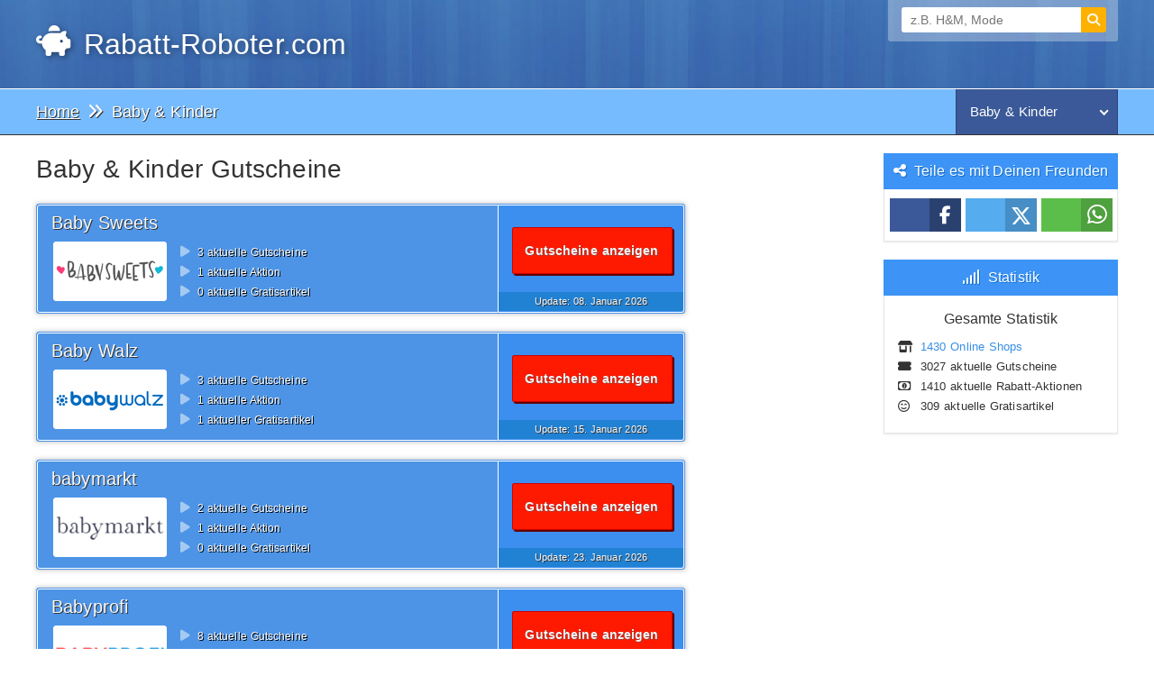

--- FILE ---
content_type: text/html; charset=utf-8
request_url: https://www.rabatt-roboter.com/k3/baby-kinder-gutscheine/
body_size: 4430
content:
<!DOCTYPE html><html lang="de"><head><meta charset="UTF-8"><meta name="language" content="de"><title>Baby & Kinder Gutscheine 2026 | Rabatt-Roboter.com</title><meta name="description" content="Sichere dir über 3000 Baby & Kinder Gutscheine, 1400 Aktionen & 300 Gratisartikel. Entdecke tolle Rabatte bei mehr als 1400 Online-Shops. Jetzt sparen!"> <meta name="robots" content="index, follow"> <link rel="canonical" href="https://www.rabatt-roboter.com/k3/baby-kinder-gutscheine/"> <link rel="preload" href="https://www.rabatt-roboter.com/style.23.9.8.css" as="style"> <link href="https://www.rabatt-roboter.com/style.23.9.8.css" type="text/css" media="all" rel="stylesheet"><link rel="preload" href="https://www.rabatt-roboter.com/js/all-js.v.3.3.54.js" as="script"> <script async src="https://www.rabatt-roboter.com/js/all-js.v.3.3.54.js"></script> <link rel="preload" href="https://www.rabatt-roboter.com/js/fontawesome6.5.1/webfonts/fa-solid-900.woff2" as="font" type="font/woff2" crossorigin="anonymous"><link rel="preload" href="https://www.rabatt-roboter.com/js/fontawesome6.5.1/webfonts/fa-brands-400.woff2" as="font" type="font/woff2" crossorigin="anonymous"><link rel="preload" href="https://www.rabatt-roboter.com/js/fontawesome6.5.1/webfonts/fa-regular-400.woff2" as="font" type="font/woff2" crossorigin="anonymous"> <meta property="og:title" content="Baby & Kinder Gutscheine 2026 | Rabatt-Roboter.com"><meta property="og:url" content="https://www.rabatt-roboter.com/k3/baby-kinder-gutscheine/"> <meta property="og:description" content="Sichere dir über 3000 Baby & Kinder Gutscheine, 1400 Aktionen & 300 Gratisartikel. Entdecke tolle Rabatte bei mehr als 1400 Online-Shops. Jetzt sparen!"><meta name="twitter:card" content="summary"><meta name="twitter:title" content="Baby & Kinder Gutscheine 2026 | Rabatt-Roboter.com"><meta name="twitter:description" content="https://www.rabatt-roboter.com/k3/baby-kinder-gutscheine/"><meta name="twitter:image" content="https://www.rabatt-roboter.com/apple-touch-icon-180x180.png"><meta property="og:image" content="https://www.rabatt-roboter.com/images/robi.png"><meta property="og:type" content="website"><meta property="og:locale" content="de_DE"> <meta property="og:site_name" content="Rabatt-Roboter.com"><meta name="revisit-after" content="1 day"><meta name="geo.region" content="DE,AT,CH"><meta name="author" content="Rabatt Roboter"><meta name="generator" content="Rabatt Roboter"><link rel="icon" href="https://www.rabatt-roboter.com/favicon.svg" type="image/svg+xml"><link rel="icon" href="https://www.rabatt-roboter.com/favicon.ico" type="image/x-icon"> <link rel="apple-touch-icon" href="https://www.rabatt-roboter.com/apple-touch-icon.png"><link rel="apple-touch-icon" href="https://www.rabatt-roboter.com/apple-touch-icon-76x76.png" sizes="76x76"><link rel="apple-touch-icon" href="https://www.rabatt-roboter.com/apple-touch-icon-128x128.png" sizes="128x128"><link rel="apple-touch-icon" href="https://www.rabatt-roboter.com/apple-touch-icon-180x180.png" sizes="180x180"><link rel="apple-touch-icon" href="https://www.rabatt-roboter.com/apple-touch-icon-precomposed.png"><meta name="apple-mobile-web-app-title" content="RabattRoboter"> <meta name="viewport" content="width=device-width,initial-scale=1,maximum-scale=2,viewport-fit=cover"><link rel="manifest" href="https://www.rabatt-roboter.com/manifest.json"> <meta name="format-detection" content="telephone=no"><meta name="google-site-verification" content="HADo-WF5bENgn6G6KplpZmGsu8Gaa2aFYBBbFGbGWDM"></head><body><div id="overlay"></div><div class="overlay_bg"></div><div class="header"><div class="header_in"><div class="header_logo"><a href="/" title="Rabatt-Roboter.com"><i class="fa-solid fa-piggy-bank"></i> Rabatt-Roboter.com</a></div> <div class="search"><div id="search"><form method="get" id="searchform" action="https://www.rabatt-roboter.com/search.php" autocomplete="off"> <input id="s" type="text" name="s" placeholder="z.B. H&M, Mode" onkeyup="getSuggest(this.value, document.getElementById('t').value);" onblur="hideSuggest()" tabindex="1"> <input type="hidden" id="t" name="t" value="10"> <button id="searchsubmit" type="submit" aria-label="Suchen"><i class="fas fa-search"></i></button> </form> <div id="searchsuggest"><ul id="autosuggest"></ul></div></div></div></div> </div> <div class="clear"></div><div class="menu"> <div class="menu_in"><div class="menu_left"><div class="breadcrumb" typeof="BreadcrumbList" vocab="https://schema.org/"><span property="itemListElement" typeof="ListItem"> <a property="item" typeof="WebPage" href="https://www.rabatt-roboter.com/"><span property="name">Home</span></a> <meta property="position" content="1"></span> <i class="fas fa-angle-double-right breadcrumb_serarator"></i> <span property="itemListElement" typeof="ListItem"> <span property="name">Baby & Kinder</span> <meta property="position" content="2"></span></div></div><div class="menu_right"> <select name="Kategorien" class="category_select" onChange="window.location.href=this.options[this.selectedIndex].value;"><option value="/" >Kategorien</option><optgroup label="----------------------------------"><option value="https://www.rabatt-roboter.com/k1/apotheken-gutscheine/">Apotheken</option><option value="https://www.rabatt-roboter.com/k2/auto-motorrad-gutscheine/">Auto & Motorrad</option><option value="https://www.rabatt-roboter.com/k3/baby-kinder-gutscheine/" selected="selected">Baby & Kinder</option><option value="https://www.rabatt-roboter.com/k4/blumen-geschenke-gutscheine/">Blumen & Geschenke</option><option value="https://www.rabatt-roboter.com/k5/buecher-zeitschriften-gutscheine/">Bücher & Zeitschriften</option><option value="https://www.rabatt-roboter.com/k6/buero-gutscheine/">Büro</option><option value="https://www.rabatt-roboter.com/k7/computer-gutscheine/">Computer</option><option value="https://www.rabatt-roboter.com/k31/drogerie-gutscheine/">Drogerie</option><option value="https://www.rabatt-roboter.com/k8/elektronik-gutscheine/">Elektronik</option><option value="https://www.rabatt-roboter.com/k9/erlebnisgeschenke-gutscheine/">Erlebnisgeschenke</option><option value="https://www.rabatt-roboter.com/k10/erotik-dating-gutscheine/">Erotik & Dating</option><option value="https://www.rabatt-roboter.com/k11/essen-trinken-gutscheine/">Essen & Trinken</option><option value="https://www.rabatt-roboter.com/k12/fahrraeder-gutscheine/">Fahrräder</option><option value="https://www.rabatt-roboter.com/k13/foto-fotobuecher-gutscheine/">Foto & Fotobücher</option><option value="https://www.rabatt-roboter.com/k14/garten-handwerk-gutscheine/">Garten & Handwerk</option><option value="https://www.rabatt-roboter.com/k33/gas-wasser-und-strom-gutscheine/">Gas, Wasser & Strom</option><option value="https://www.rabatt-roboter.com/k15/geld-finanzen-gutscheine/">Geld & Finanzen</option><option value="https://www.rabatt-roboter.com/k32/kostueme-und-party-gutscheine/">Kostüme & Party</option><option value="https://www.rabatt-roboter.com/k30/lotterie-gutscheine/">Lotterie</option><option value="https://www.rabatt-roboter.com/k16/mode-gutscheine/">Mode</option><option value="https://www.rabatt-roboter.com/k17/musik-filme-games-gutscheine/">Musik, Filme & Games</option><option value="https://www.rabatt-roboter.com/k18/optiker-gutscheine/">Optiker</option><option value="https://www.rabatt-roboter.com/k19/parfuem-kosmetik-gutscheine/">Parfüm & Kosmetik</option><option value="https://www.rabatt-roboter.com/k20/reisen-gutscheine/">Reisen</option><option value="https://www.rabatt-roboter.com/k21/schuhe-gutscheine/">Schuhe</option><option value="https://www.rabatt-roboter.com/k22/spielwaren-gutscheine/">Spielwaren</option><option value="https://www.rabatt-roboter.com/k23/sport-gutscheine/">Sport</option><option value="https://www.rabatt-roboter.com/k29/taschen-und-koffer-gutscheine/">Taschen & Koffer</option><option value="https://www.rabatt-roboter.com/k24/telefon-internet-gutscheine/">Telefon & Internet</option><option value="https://www.rabatt-roboter.com/k25/tierbedarf-gutscheine/">Tierbedarf</option><option value="https://www.rabatt-roboter.com/k26/uhren-schmuck-gutscheine/">Uhren & Schmuck</option><option value="https://www.rabatt-roboter.com/k27/versandhaeuser-gutscheine/">Versandhäuser</option><option value="https://www.rabatt-roboter.com/k28/wohnen-gutscheine/">Wohnen</option></optgroup></select></div></div>  </div> <div class="clear"></div><div class="content"> <div class="content_in"><div class="left"><h1>Baby & Kinder Gutscheine</h1><div class="shop"><div class="shop_left"><div class="coupon_left_header"><a href="https://www.rabatt-roboter.com/s1465/baby-sweets-gutscheine/" title="Baby Sweets Gutscheine">Baby Sweets</a></div><div class="shop_img"><a href="https://www.rabatt-roboter.com/s1465/baby-sweets-gutscheine/" title="Baby Sweets Gutscheine"><img loading="lazy" src="https://www.rabatt-roboter.com/logos-shop/baby-sweets.png" alt="Baby Sweets Gutscheine 2026" height="60" width="120" ></a></div><div class="shop_info"><ul class="gutschein_info"><li><i class="fa fa-play fa5" aria-hidden="true"></i> 3 aktuelle Gutscheine</li><li><i class="fa fa-play fa5" aria-hidden="true"></i> 1 aktuelle Aktion</li><li><i class="fa fa-play fa5" aria-hidden="true"></i> 0 aktuelle Gratisartikel</li></ul></div></div><div class="shop_right"><div class="shop_show"><a href="https://www.rabatt-roboter.com/s1465/baby-sweets-gutscheine/" class="shop_show_button" title="Baby Sweets Gutscheine Anzeigen">Gutscheine anzeigen</a></div><div class="coupon_update">Update: 08. <span class="none">|</span>Januar<span class="none">|</span> 2026</div></div></div><div class="clear"></div><div class="shop"><div class="shop_left"><div class="coupon_left_header"><a href="https://www.rabatt-roboter.com/s9/baby-walz-gutscheine/" title="Baby Walz Gutscheine">Baby Walz</a></div><div class="shop_img"><a href="https://www.rabatt-roboter.com/s9/baby-walz-gutscheine/" title="Baby Walz Gutscheine"><img loading="lazy" src="https://www.rabatt-roboter.com/logos-shop/baby-walz.png" alt="Baby Walz Gutscheine 2026" height="60" width="120" ></a></div><div class="shop_info"><ul class="gutschein_info"><li><i class="fa fa-play fa5" aria-hidden="true"></i> 3 aktuelle Gutscheine</li><li><i class="fa fa-play fa5" aria-hidden="true"></i> 1 aktuelle Aktion</li><li><i class="fa fa-play fa5" aria-hidden="true"></i> 1 aktueller Gratisartikel</li></ul></div></div><div class="shop_right"><div class="shop_show"><a href="https://www.rabatt-roboter.com/s9/baby-walz-gutscheine/" class="shop_show_button" title="Baby Walz Gutscheine Anzeigen">Gutscheine anzeigen</a></div><div class="coupon_update">Update: 15. <span class="none">|</span>Januar<span class="none">|</span> 2026</div></div></div><div class="clear"></div><div class="shop"><div class="shop_left"><div class="coupon_left_header"><a href="https://www.rabatt-roboter.com/s374/babymarkt-gutscheine/" title="babymarkt Gutscheine">babymarkt</a></div><div class="shop_img"><a href="https://www.rabatt-roboter.com/s374/babymarkt-gutscheine/" title="babymarkt Gutscheine"><img loading="lazy" src="https://www.rabatt-roboter.com/logos-shop/babymarkt.png" alt="babymarkt Gutscheine 2026" height="60" width="120" ></a></div><div class="shop_info"><ul class="gutschein_info"><li><i class="fa fa-play fa5" aria-hidden="true"></i> 2 aktuelle Gutscheine</li><li><i class="fa fa-play fa5" aria-hidden="true"></i> 1 aktuelle Aktion</li><li><i class="fa fa-play fa5" aria-hidden="true"></i> 0 aktuelle Gratisartikel</li></ul></div></div><div class="shop_right"><div class="shop_show"><a href="https://www.rabatt-roboter.com/s374/babymarkt-gutscheine/" class="shop_show_button" title="babymarkt Gutscheine Anzeigen">Gutscheine anzeigen</a></div><div class="coupon_update">Update: 23. <span class="none">|</span>Januar<span class="none">|</span> 2026</div></div></div><div class="clear"></div><div class="shop"><div class="shop_left"><div class="coupon_left_header"><a href="https://www.rabatt-roboter.com/s299/babyprofi-gutscheine/" title="Babyprofi Gutscheine">Babyprofi</a></div><div class="shop_img"><a href="https://www.rabatt-roboter.com/s299/babyprofi-gutscheine/" title="Babyprofi Gutscheine"><img loading="lazy" src="https://www.rabatt-roboter.com/logos-shop/babyprofi.png" alt="Babyprofi Gutscheine 2026" height="60" width="120" ></a></div><div class="shop_info"><ul class="gutschein_info"><li><i class="fa fa-play fa5" aria-hidden="true"></i> 8 aktuelle Gutscheine</li><li><i class="fa fa-play fa5" aria-hidden="true"></i> 1 aktuelle Aktion</li><li><i class="fa fa-play fa5" aria-hidden="true"></i> 0 aktuelle Gratisartikel</li></ul></div></div><div class="shop_right"><div class="shop_show"><a href="https://www.rabatt-roboter.com/s299/babyprofi-gutscheine/" class="shop_show_button" title="Babyprofi Gutscheine Anzeigen">Gutscheine anzeigen</a></div><div class="coupon_update">Update: 06. <span class="none">|</span>Januar<span class="none">|</span> 2026</div></div></div><div class="clear"></div><div class="shop"><div class="shop_left"><div class="coupon_left_header"><a href="https://www.rabatt-roboter.com/s1891/bugaboo-gutscheine/" title="Bugaboo Gutscheine">Bugaboo</a></div><div class="shop_img"><a href="https://www.rabatt-roboter.com/s1891/bugaboo-gutscheine/" title="Bugaboo Gutscheine"><img loading="lazy" src="https://www.rabatt-roboter.com/logos-shop/bugaboo.png" alt="Bugaboo Gutscheine 2026" height="60" width="120" ></a></div><div class="shop_info"><ul class="gutschein_info"><li><i class="fa fa-play fa5" aria-hidden="true"></i> 0 aktuelle Gutscheine</li><li><i class="fa fa-play fa5" aria-hidden="true"></i> 1 aktuelle Aktion</li><li><i class="fa fa-play fa5" aria-hidden="true"></i> 0 aktuelle Gratisartikel</li></ul></div></div><div class="shop_right"><div class="shop_show"><a href="https://www.rabatt-roboter.com/s1891/bugaboo-gutscheine/" class="shop_show_button" title="Bugaboo Gutscheine Anzeigen">Gutscheine anzeigen</a></div><div class="coupon_update">Update: 27. <span class="none">|</span>April<span class="none">|</span> 2022</div></div></div><div class="clear"></div><div class="shop"><div class="shop_left"><div class="coupon_left_header"><a href="https://www.rabatt-roboter.com/s1310/dasbaby-gutscheine/" title="dasbaby Gutscheine">dasbaby</a></div><div class="shop_img"><a href="https://www.rabatt-roboter.com/s1310/dasbaby-gutscheine/" title="dasbaby Gutscheine"><img loading="lazy" src="https://www.rabatt-roboter.com/logos-shop/dasbaby.png" alt="dasbaby Gutscheine 2026" height="60" width="120" ></a></div><div class="shop_info"><ul class="gutschein_info"><li><i class="fa fa-play fa5" aria-hidden="true"></i> 1 aktueller Gutschein</li><li><i class="fa fa-play fa5" aria-hidden="true"></i> 2 aktuelle Aktionen</li><li><i class="fa fa-play fa5" aria-hidden="true"></i> 0 aktuelle Gratisartikel</li></ul></div></div><div class="shop_right"><div class="shop_show"><a href="https://www.rabatt-roboter.com/s1310/dasbaby-gutscheine/" class="shop_show_button" title="dasbaby Gutscheine Anzeigen">Gutscheine anzeigen</a></div><div class="coupon_update">Update: 31. <span class="none">|</span>März<span class="none">|</span> 2023</div></div></div><div class="clear"></div><div class="shop"><div class="shop_left"><div class="coupon_left_header"><a href="https://www.rabatt-roboter.com/s162/disney-store-gutscheine/" title="Disney Store Gutscheine">Disney Store</a></div><div class="shop_img"><a href="https://www.rabatt-roboter.com/s162/disney-store-gutscheine/" title="Disney Store Gutscheine"><img loading="lazy" src="https://www.rabatt-roboter.com/logos-shop/disney-store.png" alt="Disney Store Gutscheine 2026" height="60" width="120" ></a></div><div class="shop_info"><ul class="gutschein_info"><li><i class="fa fa-play fa5" aria-hidden="true"></i> 3 aktuelle Gutscheine</li><li><i class="fa fa-play fa5" aria-hidden="true"></i> 1 aktuelle Aktion</li><li><i class="fa fa-play fa5" aria-hidden="true"></i> 0 aktuelle Gratisartikel</li></ul></div></div><div class="shop_right"><div class="shop_show"><a href="https://www.rabatt-roboter.com/s162/disney-store-gutscheine/" class="shop_show_button" title="Disney Store Gutscheine Anzeigen">Gutscheine anzeigen</a></div><div class="coupon_update">Update: 22. <span class="none">|</span>Januar<span class="none">|</span> 2026</div></div></div><div class="clear"></div><div class="shop"><div class="shop_left"><div class="coupon_left_header"><a href="https://www.rabatt-roboter.com/s1787/engel-und-bengel-gutscheine/" title="Engel & Bengel Gutscheine">Engel & Bengel</a></div><div class="shop_img"><a href="https://www.rabatt-roboter.com/s1787/engel-und-bengel-gutscheine/" title="Engel & Bengel Gutscheine"><img loading="lazy" src="https://www.rabatt-roboter.com/logos-shop/engel-und-bengel.png" alt="Engel & Bengel Gutscheine 2026" height="60" width="120" ></a></div><div class="shop_info"><ul class="gutschein_info"><li><i class="fa fa-play fa5" aria-hidden="true"></i> 0 aktuelle Gutscheine</li><li><i class="fa fa-play fa5" aria-hidden="true"></i> 1 aktuelle Aktion</li><li><i class="fa fa-play fa5" aria-hidden="true"></i> 0 aktuelle Gratisartikel</li></ul></div></div><div class="shop_right"><div class="shop_show"><a href="https://www.rabatt-roboter.com/s1787/engel-und-bengel-gutscheine/" class="shop_show_button" title="Engel & Bengel Gutscheine Anzeigen">Gutscheine anzeigen</a></div><div class="coupon_update">Update: 09. <span class="none">|</span>Dezember<span class="none">|</span> 2022</div></div></div><div class="clear"></div><div class="shop"><div class="shop_left"><div class="coupon_left_header"><a href="https://www.rabatt-roboter.com/s1631/es-ist-meins-gutscheine/" title="Es ist Meins Gutscheine">Es ist Meins</a></div><div class="shop_img"><a href="https://www.rabatt-roboter.com/s1631/es-ist-meins-gutscheine/" title="Es ist Meins Gutscheine"><img loading="lazy" src="https://www.rabatt-roboter.com/logos-shop/es-ist-meins.png" alt="Es ist Meins Gutscheine 2026" height="60" width="120" ></a></div><div class="shop_info"><ul class="gutschein_info"><li><i class="fa fa-play fa5" aria-hidden="true"></i> 2 aktuelle Gutscheine</li><li><i class="fa fa-play fa5" aria-hidden="true"></i> 0 aktuelle Aktionen</li><li><i class="fa fa-play fa5" aria-hidden="true"></i> 0 aktuelle Gratisartikel</li></ul></div></div><div class="shop_right"><div class="shop_show"><a href="https://www.rabatt-roboter.com/s1631/es-ist-meins-gutscheine/" class="shop_show_button" title="Es ist Meins Gutscheine Anzeigen">Gutscheine anzeigen</a></div><div class="coupon_update">Update: 09. <span class="none">|</span>Dezember<span class="none">|</span> 2025</div></div></div><div class="clear"></div><div class="shop"><div class="shop_left"><div class="coupon_left_header"><a href="https://www.rabatt-roboter.com/s1059/gutmarkiert-gutscheine/" title="gutmarkiert Gutscheine">gutmarkiert</a></div><div class="shop_img"><a href="https://www.rabatt-roboter.com/s1059/gutmarkiert-gutscheine/" title="gutmarkiert Gutscheine"><img loading="lazy" src="https://www.rabatt-roboter.com/logos-shop/gutmarkiert.png" alt="gutmarkiert Gutscheine 2026" height="60" width="120" ></a></div><div class="shop_info"><ul class="gutschein_info"><li><i class="fa fa-play fa5" aria-hidden="true"></i> 1 aktueller Gutschein</li><li><i class="fa fa-play fa5" aria-hidden="true"></i> 0 aktuelle Aktionen</li><li><i class="fa fa-play fa5" aria-hidden="true"></i> 0 aktuelle Gratisartikel</li></ul></div></div><div class="shop_right"><div class="shop_show"><a href="https://www.rabatt-roboter.com/s1059/gutmarkiert-gutscheine/" class="shop_show_button" title="gutmarkiert Gutscheine Anzeigen">Gutscheine anzeigen</a></div><div class="coupon_update">Update: 19. <span class="none">|</span>Januar<span class="none">|</span> 2026</div></div></div><div class="clear"></div><div class="shop"><div class="shop_left"><div class="coupon_left_header"><a href="https://www.rabatt-roboter.com/s891/hans-natur-gutscheine/" title="Hans Natur Gutscheine">Hans Natur</a></div><div class="shop_img"><a href="https://www.rabatt-roboter.com/s891/hans-natur-gutscheine/" title="Hans Natur Gutscheine"><img loading="lazy" src="https://www.rabatt-roboter.com/logos-shop/hans-natur.png" alt="Hans Natur Gutscheine 2026" height="60" width="120" ></a></div><div class="shop_info"><ul class="gutschein_info"><li><i class="fa fa-play fa5" aria-hidden="true"></i> 3 aktuelle Gutscheine</li><li><i class="fa fa-play fa5" aria-hidden="true"></i> 2 aktuelle Aktionen</li><li><i class="fa fa-play fa5" aria-hidden="true"></i> 0 aktuelle Gratisartikel</li></ul></div></div><div class="shop_right"><div class="shop_show"><a href="https://www.rabatt-roboter.com/s891/hans-natur-gutscheine/" class="shop_show_button" title="Hans Natur Gutscheine Anzeigen">Gutscheine anzeigen</a></div><div class="coupon_update">Update: 14. <span class="none">|</span>Mai<span class="none">|</span> 2024</div></div></div><div class="clear"></div><div class="shop"><div class="shop_left"><div class="coupon_left_header"><a href="https://www.rabatt-roboter.com/s1498/helden-tragen-gutscheine/" title="helden-tragen Gutscheine">helden-tragen</a></div><div class="shop_img"><a href="https://www.rabatt-roboter.com/s1498/helden-tragen-gutscheine/" title="helden-tragen Gutscheine"><img loading="lazy" src="https://www.rabatt-roboter.com/logos-shop/helden-tragen.png" alt="helden-tragen Gutscheine 2026" height="60" width="120" ></a></div><div class="shop_info"><ul class="gutschein_info"><li><i class="fa fa-play fa5" aria-hidden="true"></i> 0 aktuelle Gutscheine</li><li><i class="fa fa-play fa5" aria-hidden="true"></i> 2 aktuelle Aktionen</li><li><i class="fa fa-play fa5" aria-hidden="true"></i> 0 aktuelle Gratisartikel</li></ul></div></div><div class="shop_right"><div class="shop_show"><a href="https://www.rabatt-roboter.com/s1498/helden-tragen-gutscheine/" class="shop_show_button" title="helden-tragen Gutscheine Anzeigen">Gutscheine anzeigen</a></div><div class="coupon_update">Update: 15. <span class="none">|</span>Oktober<span class="none">|</span> 2020</div></div></div><div class="clear"></div><div class="shop"><div class="shop_left"><div class="coupon_left_header"><a href="https://www.rabatt-roboter.com/s1380/hobea-gutscheine/" title="Hobea Gutscheine">Hobea</a></div><div class="shop_img"><a href="https://www.rabatt-roboter.com/s1380/hobea-gutscheine/" title="Hobea Gutscheine"><img loading="lazy" src="https://www.rabatt-roboter.com/logos-shop/hobea.png" alt="Hobea Gutscheine 2026" height="60" width="120" ></a></div><div class="shop_info"><ul class="gutschein_info"><li><i class="fa fa-play fa5" aria-hidden="true"></i> 2 aktuelle Gutscheine</li><li><i class="fa fa-play fa5" aria-hidden="true"></i> 1 aktuelle Aktion</li><li><i class="fa fa-play fa5" aria-hidden="true"></i> 0 aktuelle Gratisartikel</li></ul></div></div><div class="shop_right"><div class="shop_show"><a href="https://www.rabatt-roboter.com/s1380/hobea-gutscheine/" class="shop_show_button" title="Hobea Gutscheine Anzeigen">Gutscheine anzeigen</a></div><div class="coupon_update">Update: 11. <span class="none">|</span>Dezember<span class="none">|</span> 2024</div></div></div><div class="clear"></div><div class="shop"><div class="shop_left"><div class="coupon_left_header"><a href="https://www.rabatt-roboter.com/s1494/ielm-gutscheine/" title="iElm Gutscheine">iElm</a></div><div class="shop_img"><a href="https://www.rabatt-roboter.com/s1494/ielm-gutscheine/" title="iElm Gutscheine"><img loading="lazy" src="https://www.rabatt-roboter.com/logos-shop/ielm.png" alt="iElm Gutscheine 2026" height="60" width="120" ></a></div><div class="shop_info"><ul class="gutschein_info"><li><i class="fa fa-play fa5" aria-hidden="true"></i> 0 aktuelle Gutscheine</li><li><i class="fa fa-play fa5" aria-hidden="true"></i> 1 aktuelle Aktion</li><li><i class="fa fa-play fa5" aria-hidden="true"></i> 0 aktuelle Gratisartikel</li></ul></div></div><div class="shop_right"><div class="shop_show"><a href="https://www.rabatt-roboter.com/s1494/ielm-gutscheine/" class="shop_show_button" title="iElm Gutscheine Anzeigen">Gutscheine anzeigen</a></div><div class="coupon_update">Update: 03. <span class="none">|</span>Juni<span class="none">|</span> 2024</div></div></div><div class="clear"></div><div class="shop"><div class="shop_left"><div class="coupon_left_header"><a href="https://www.rabatt-roboter.com/s1859/jacadi-gutscheine/" title="Jacadi Gutscheine">Jacadi</a></div><div class="shop_img"><a href="https://www.rabatt-roboter.com/s1859/jacadi-gutscheine/" title="Jacadi Gutscheine"><img loading="lazy" src="https://www.rabatt-roboter.com/logos-shop/jacadi.png" alt="Jacadi Gutscheine 2026" height="60" width="120" ></a></div><div class="shop_info"><ul class="gutschein_info"><li><i class="fa fa-play fa5" aria-hidden="true"></i> 0 aktuelle Gutscheine</li><li><i class="fa fa-play fa5" aria-hidden="true"></i> 4 aktuelle Aktionen</li><li><i class="fa fa-play fa5" aria-hidden="true"></i> 0 aktuelle Gratisartikel</li></ul></div></div><div class="shop_right"><div class="shop_show"><a href="https://www.rabatt-roboter.com/s1859/jacadi-gutscheine/" class="shop_show_button" title="Jacadi Gutscheine Anzeigen">Gutscheine anzeigen</a></div><div class="coupon_update">Update: 16. <span class="none">|</span>Januar<span class="none">|</span> 2026</div></div></div><div class="clear"></div><div class="shop"><div class="shop_left"><div class="coupon_left_header"><a href="https://www.rabatt-roboter.com/s2338/kids-around-gutscheine/" title="Kids around Gutscheine">Kids around</a></div><div class="shop_img"><a href="https://www.rabatt-roboter.com/s2338/kids-around-gutscheine/" title="Kids around Gutscheine"><img loading="lazy" src="https://www.rabatt-roboter.com/logos-shop/kids-around.png" alt="Kids around Gutscheine 2026" height="60" width="120" ></a></div><div class="shop_info"><ul class="gutschein_info"><li><i class="fa fa-play fa5" aria-hidden="true"></i> 1 aktueller Gutschein</li><li><i class="fa fa-play fa5" aria-hidden="true"></i> 1 aktuelle Aktion</li><li><i class="fa fa-play fa5" aria-hidden="true"></i> 0 aktuelle Gratisartikel</li></ul></div></div><div class="shop_right"><div class="shop_show"><a href="https://www.rabatt-roboter.com/s2338/kids-around-gutscheine/" class="shop_show_button" title="Kids around Gutscheine Anzeigen">Gutscheine anzeigen</a></div><div class="coupon_update">Update: 12. <span class="none">|</span>August<span class="none">|</span> 2025</div></div></div><div class="clear"></div><div class="shop"><div class="shop_left"><div class="coupon_left_header"><a href="https://www.rabatt-roboter.com/s2038/montessori-shop-gutscheine/" title="Montessori Shop Gutscheine">Montessori Shop</a></div><div class="shop_img"><a href="https://www.rabatt-roboter.com/s2038/montessori-shop-gutscheine/" title="Montessori Shop Gutscheine"><img loading="lazy" src="https://www.rabatt-roboter.com/logos-shop/montessori-shop.png" alt="Montessori Shop Gutscheine 2026" height="60" width="120" ></a></div><div class="shop_info"><ul class="gutschein_info"><li><i class="fa fa-play fa5" aria-hidden="true"></i> 3 aktuelle Gutscheine</li><li><i class="fa fa-play fa5" aria-hidden="true"></i> 2 aktuelle Aktionen</li><li><i class="fa fa-play fa5" aria-hidden="true"></i> 0 aktuelle Gratisartikel</li></ul></div></div><div class="shop_right"><div class="shop_show"><a href="https://www.rabatt-roboter.com/s2038/montessori-shop-gutscheine/" class="shop_show_button" title="Montessori Shop Gutscheine Anzeigen">Gutscheine anzeigen</a></div><div class="coupon_update">Update: 08. <span class="none">|</span>Januar<span class="none">|</span> 2026</div></div></div><div class="clear"></div><div class="shop"><div class="shop_left"><div class="coupon_left_header"><a href="https://www.rabatt-roboter.com/s2034/novakid-gutscheine/" title="Novakid Gutscheine">Novakid</a></div><div class="shop_img"><a href="https://www.rabatt-roboter.com/s2034/novakid-gutscheine/" title="Novakid Gutscheine"><img loading="lazy" src="https://www.rabatt-roboter.com/logos-shop/novakid.png" alt="Novakid Gutscheine 2026" height="60" width="120" ></a></div><div class="shop_info"><ul class="gutschein_info"><li><i class="fa fa-play fa5" aria-hidden="true"></i> 3 aktuelle Gutscheine</li><li><i class="fa fa-play fa5" aria-hidden="true"></i> 0 aktuelle Aktionen</li><li><i class="fa fa-play fa5" aria-hidden="true"></i> 1 aktueller Gratisartikel</li></ul></div></div><div class="shop_right"><div class="shop_show"><a href="https://www.rabatt-roboter.com/s2034/novakid-gutscheine/" class="shop_show_button" title="Novakid Gutscheine Anzeigen">Gutscheine anzeigen</a></div><div class="coupon_update">Update: 21. <span class="none">|</span>Januar<span class="none">|</span> 2026</div></div></div><div class="clear"></div><div class="shop"><div class="shop_left"><div class="coupon_left_header"><a href="https://www.rabatt-roboter.com/s1908/osann-gutscheine/" title="Osann Gutscheine">Osann</a></div><div class="shop_img"><a href="https://www.rabatt-roboter.com/s1908/osann-gutscheine/" title="Osann Gutscheine"><img loading="lazy" src="https://www.rabatt-roboter.com/logos-shop/osann.png" alt="Osann Gutscheine 2026" height="60" width="120" ></a></div><div class="shop_info"><ul class="gutschein_info"><li><i class="fa fa-play fa5" aria-hidden="true"></i> 0 aktuelle Gutscheine</li><li><i class="fa fa-play fa5" aria-hidden="true"></i> 2 aktuelle Aktionen</li><li><i class="fa fa-play fa5" aria-hidden="true"></i> 0 aktuelle Gratisartikel</li></ul></div></div><div class="shop_right"><div class="shop_show"><a href="https://www.rabatt-roboter.com/s1908/osann-gutscheine/" class="shop_show_button" title="Osann Gutscheine Anzeigen">Gutscheine anzeigen</a></div><div class="coupon_update">Update: 11. <span class="none">|</span>Oktober<span class="none">|</span> 2023</div></div></div><div class="clear"></div><div class="shop"><div class="shop_left"><div class="coupon_left_header"><a href="https://www.rabatt-roboter.com/s1347/petit-bateau-gutscheine/" title="Petit Bateau Gutscheine">Petit Bateau</a></div><div class="shop_img"><a href="https://www.rabatt-roboter.com/s1347/petit-bateau-gutscheine/" title="Petit Bateau Gutscheine"><img loading="lazy" src="https://www.rabatt-roboter.com/logos-shop/petit-bateau.png" alt="Petit Bateau Gutscheine 2026" height="60" width="120" ></a></div><div class="shop_info"><ul class="gutschein_info"><li><i class="fa fa-play fa5" aria-hidden="true"></i> 1 aktueller Gutschein</li><li><i class="fa fa-play fa5" aria-hidden="true"></i> 1 aktuelle Aktion</li><li><i class="fa fa-play fa5" aria-hidden="true"></i> 1 aktueller Gratisartikel</li></ul></div></div><div class="shop_right"><div class="shop_show"><a href="https://www.rabatt-roboter.com/s1347/petit-bateau-gutscheine/" class="shop_show_button" title="Petit Bateau Gutscheine Anzeigen">Gutscheine anzeigen</a></div><div class="coupon_update">Update: 18. <span class="none">|</span>Dezember<span class="none">|</span> 2024</div></div></div><div class="clear"></div><div class="pagination"><a href="https://www.rabatt-roboter.com/k3/baby-kinder-gutscheine/" class="cat_filter cat_filter_active">Erste Seite</a><a href="https://www.rabatt-roboter.com/k3/baby-kinder-gutscheine/?seite=2" class="cat_filter"> 2 </a></div></div><div class="sidebar"> <div class="sidebar_info"><div class="sidebar_header"><i class="fas fa-share-alt fa5"></i> Teile es mit Deinen Freunden</div><div class="sidebar_content"> <div class="social"> <ul class="shariff-button-style"> <li class="shariff-button shariff-facebook"><span data-url="https://www.facebook.com/sharer/sharer.php?u=https%3A%2F%2Fwww.rabatt-roboter.com%2Fk3%2Fbaby-kinder-gutscheine%2F" title="Bei Facebook teilen" class="shariff-button-facebook shariff-button-share-link-tooltip data_url_social"><i class="fab fa-facebook-f"></i></span></li> <li class="shariff-button shariff-twitter"><span data-url="https://twitter.com/intent/tweet?text=Sichere+dir+%C3%BCber+3000+Baby+%26+Kinder+Gutscheine%2C+1400+Aktionen+%26+300+Gratisartikel.+Entdecke+tolle+Rabatte+bei+mehr+als+1400+Online-Shops.+Jetzt+sparen%21&amp;url=https%3A%2F%2Fwww.rabatt-roboter.com%2Fk3%2Fbaby-kinder-gutscheine%2F" title="Bei Twitter teilen" class="shariff-button-twitter shariff-button-share-link-tooltip data_url_social"><i class="fa-brands fa-x-twitter"></i></span></li> <li class="shariff-button shariff-whatsapp"><span data-url="whatsapp://send?text=Sichere+dir+%C3%BCber+3000+Baby+%26+Kinder+Gutscheine%2C+1400+Aktionen+%26+300+Gratisartikel.+Entdecke+tolle+Rabatte+bei+mehr+als+1400+Online-Shops.+Jetzt+sparen%21%20https%3A%2F%2Fwww.rabatt-roboter.com%2Fk3%2Fbaby-kinder-gutscheine%2F" title="Bei Whatsapp teilen" class="shariff-button-whatsapp shariff-button-share-link-tooltip data_url_social"><i class="fab fa-whatsapp"></i></span></li> </ul> </div> </div> </div> <div class="sidebar_info"><div class="sidebar_header"><i class="fas fa-signal fa5"></i> Statistik</div><div class="sidebar_content"><h3>Gesamte Statistik</h3><div class="stats"><ul><li><i class="fas fa-store-alt fa5"></i> <a href="https://www.rabatt-roboter.com/shops-von-a-bis-z/" title="Alle Online-Shops anzeigen">1430 Online Shops</a></li><li><i class="fas fa-ticket-alt fa5"></i> 3027 aktuelle Gutscheine</li><li><i class="far fa-money-bill-alt fa5"></i> 1410 aktuelle Rabatt-Aktionen</li><li><i class="far fa-smile-beam fa5"></i> 309 aktuelle Gratisartikel</li></ul></div></div></div></div> <div class="clear"></div></div>  </div>  <div class="clear"></div><div class="footer"><div class="footer_in"><div class="footer_item"><h3>Übersicht</h3><ul><li><a href="https://www.rabatt-roboter.com" title="Rabatt-Roboter.com">Home</a></li><li><a href="https://www.rabatt-roboter.com/datenschutz/" title="Datenschutz">Datenschutz</a></li> <li><a href="https://www.rabatt-roboter.com/kontakt/" title="Kontakt">Kontakt</a></li><li><a href="https://www.rabatt-roboter.com/impressum/" title="Impressum">Impressum</a></li></ul></div> <div class="clear"></div> <div class="footer_last"> <div class="footer_last_left">&copy; 2026 - Rabatt-Roboter.com - Gutscheine, Aktionen &amp; Gratisartikel - last update: 28. <span class="none">|</span>Januar<span class="none">|</span> 2026</div> <div class="footer_last_right">Made with &hearts; in Saxony!</div> <div class="clear"></div> </div></div></div><script defer src="https://static.cloudflareinsights.com/beacon.min.js/vcd15cbe7772f49c399c6a5babf22c1241717689176015" integrity="sha512-ZpsOmlRQV6y907TI0dKBHq9Md29nnaEIPlkf84rnaERnq6zvWvPUqr2ft8M1aS28oN72PdrCzSjY4U6VaAw1EQ==" data-cf-beacon='{"version":"2024.11.0","token":"8574a83ee6bb489e90d610c73dfe76ac","server_timing":{"name":{"cfCacheStatus":true,"cfEdge":true,"cfExtPri":true,"cfL4":true,"cfOrigin":true,"cfSpeedBrain":true},"location_startswith":null}}' crossorigin="anonymous"></script>
</body></html> 